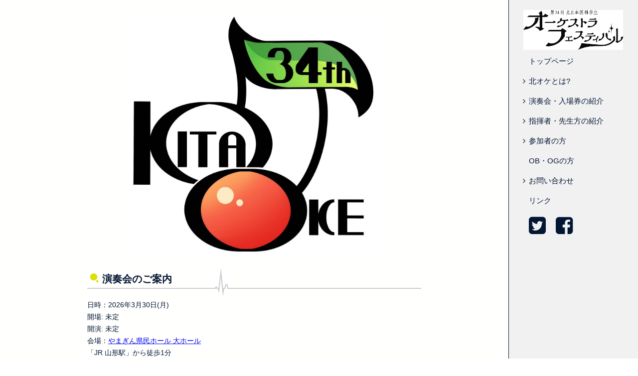

--- FILE ---
content_type: text/html
request_url: http://kitaoke.com/concert.html
body_size: 3372
content:
<!doctype html>
<html><!-- InstanceBegin template="/Templates/通常ページテンプレート.dwt" codeOutsideHTMLIsLocked="false" -->
<head>
<meta charset="utf-8">
<!-- InstanceBeginEditable name="タイトル" -->
<title>演奏会のご案内　|　第34回北オケ</title>
<meta name="description" content="第34回北オケ（北日本医科学生オーケストラフェスティバル）の演奏会のご案内です。日時：2025年3月27日、場所：りゅーとぴあ 新潟市民芸術文化会館 コンサートホール">
<!-- InstanceEndEditable -->
<meta name="Keywords" content="北オケ,34,医科学生,オーケストラ,医学部">
<meta name="viewport" content="width=device-width,initial-scale=1.0,minimum-scale=1.0,maximum-scale=1.0,user-scalable=no">
<meta name="theme-color" content="#031634">
<link rel="icon" href="favicon.ico" type="image/x-icon">
<link rel="shortcut icon" href="34回ロゴ.jpg" type="image/jpeg">
<link rel="apple-touch-icon" sizes="152x152" href="apple-touch-icon.png">
<link href="css/Layout.css" rel="stylesheet" type="text/css">
<link rel="stylesheet" type="text/css" href="css/slidebars.css">
<link href="css/style.css" rel="stylesheet" type="text/css">
<!-- InstanceBeginEditable name="head" -->
<!-- InstanceEndEditable -->
<style>
.entrybtn-fake{
	display:block;
	border:solid 1px #999;
	color:#000;
	background-color:#CCC;
	height:50px;
	width:250px;
	text-align:center;
	font-size:16px;
	line-height:50px;
	vertical-align:middle;
	margin:10px auto;
	text-decoration:none;
}
.entrybtn{
	display:block;
	border:solid 1px #031634;
	color:#FFF;
	background-color:#031634;
	height:50px;
	width:250px;
	text-align:center;
	font-size:16px;
	line-height:50px;
	vertical-align:middle;
	margin:20px auto;
	text-decoration:none;
}
a.undl{text-decoration:underline}
em{font-weight:bold}
h3:before{content:"　■ "}
tr:nth-child(odd) { background-color:#dfe3ed}
td{padding:5px;}
</style>
</head>

<body>
<div id="loader-bg">
  <div id="loader">
    <img src="img/loading.gif" width="200" height="200" alt="Now Loading..." />
  </div>
</div>

<div id="wrap">

<ul id="menu" class="sb-slidebar sb-left sb-width-custom" data-sb-width="260px">
  <a class="sb-close menu-close"><i class="close" aria-hidden="true"></i>close</a>
  <a class="nav-logo" href="index.html"><img src="menulogo.2026.png" alt="トップページへ" width="200px" height="80px"></a>
  <li><a href="index.html">トップページ</a></li>
  <li class="withsub"><a>北オケとは?</a></li>
    <ul>
      <li><a href="about.html#about">北オケとは?</a></li>
      <li><a href="about.html#jiccho">実行委員長あいさつ</a></li>
      <li><a href="about.html#history">過去の演奏会の記録</a></li>
    </ul>
  <li class="withsub"><a>演奏会・入場券の紹介</a></li>
    <ul>
      <li><a href="concert.html#concert">演奏会の案内</a></li>
      <li><a href="concert.html#ticket">チケットの案内</a></li>
    </ul>
      <li class="withsub"><a>指揮者・先生方の紹介</a></li>
    <ul>
      <li><a href="trainer.html#conducter">指揮者紹介</a></li>
      <li><a href="trainer.html#trainer">トレーナーの先生方紹介</a></li>
    </ul>
  <li class="withsub"><a>参加者の方</a></li>
    <ul>
      <li><a href="entry.html">エントリー</a></li>
      <li><a href="part.html">パート紹介</a></li>
    </ul>
  <li><a href="obog.html">OB・OGの方</a></li>
  <li class="withsub"><a>お問い合わせ</a></li>
    <ul>
      <li><a href="contact.html">お問い合わせ</a></li>
     
    </ul>
  <li><a href="link.html">リンク</a></li>
  <li class="social"><a href="https://twitter.com/kitaorch" class="twitter"></a></li>
  <li class="social"><a href="https://www.facebook.com/第27回北日本医科学生オーケストラ-1046578128746497/" class="facebook"></a></li>
</ul>

<nav  class="sb-slide">
  <a class="menu-trigger sb-open-left"><i class="fa fa-bars" aria-hidden="true"></i>menu</a>
  <a class="nav-logo" href="index.html"><img src="menulogo.2026.png" alt="トップページへ" width="200px" height="80px"></a>
</nav>

<div id="sb-site">
  <header>
    <a href="index.html"><img src="34logo.jpg" alt="第34回　北日本医科学生オーケストラフェスティバル" width="70%" height="70%" class="logo"></a>
  </header>

  <content>
  <!-- InstanceBeginEditable name="本文領域" -->

    <article id="concert">
      <h2>演奏会のご案内</h2>
       <div align="center">
        
       </div>
      <p>
	日時：2026年3月30日(月)<br>
	開場: 未定<br> 
	開演: 未定<br>
	会場：<a href="https://yamagata-bunka.jp/">やまぎん県民ホール 大ホール</a><br>
	「JR 山形駅」から徒歩1分</br>
	指揮：鈴木織衛<br>
	曲目：悲劇的序曲 / J.ブラームス<br>
              交響詩「ドン・ファン」/ R. シュトラウス<br>
              交響曲第5番  嬰ハ短調 / G.マーラー<br>
</p>
    </article>
    <article id="ticket">
      <h2>チケットのご案内</h2>
      <p>	
<i class="fa fa-check" aria-hidden="true"></i>入場料：一般：900円<br>
	<!--<i class="fa fa-check" aria-hidden="true"></i>紙チケットはkitara チケットセンターにて、電子チケットはTicketta!での販売となります。1月10日より販売開始いたします。<br>
	<i class="fa fa-check" aria-hidden="true"></i>未就学児入場可です。座席を使用する場合は有料ですが、ひざ上での鑑賞は無料となっています。<br>
	<i class="fa fa-check" aria-hidden="true"></i><a href="covid-19.html">新型コロナウイルス対策</a>をお読みになり、感染症対策にご協力をよろしくお願いします。<br>
	<i class="fa fa-check" aria-hidden="true"></i>車椅子をご利用のお客様は、お問い合わせメールアドレスまでご連絡ください。<br>
	<i class="fa fa-check" aria-hidden="true"></i>その他チケットに関してご不明な点は<a href="contact.html">こちら</a>からお問い合わせください。<br>
	<a href="https://ticketta.net/application/step1m/113" class="entrybtn">チケットを購入する</a><br>-->
      </p>
    </article>

  <!-- InstanceEndEditable -->
  </content>

  <footer>
    <ul id="footer_menu">
      <li><a href="index.html">トップページ</a></li>
      <li class="withsub"><a>北オケとは?</a></li>
        <ul>
          <li><a href="about.html#about">北オケとは?</a></li>
          <li><a href="about.html#jiccho">実行委員長あいさつ</a></li>
          <li><a href="about.html#history">過去の演奏会の記録</a></li>
        </ul>
      <li class="withsub"><a>演奏会・入場券の紹介</a></li>
        <ul>
          <li><a href="concert.html#concert">演奏会の案内</a></li>
          <li><a href="concert.html#ticket">チケットの案内</a></li>
        </ul>
      <li class="withsub"><a>指揮者・先生方の紹介</a></li>
        <ul>
          <li><a href="trainer.html#conducter">指揮者紹介</a></li>
          <li><a href="trainer.html#trainer">トレーナーの先生方紹介</a></li>
        </ul>
      <li class="withsub"><a>参加者の方</a></li>
        <ul>
          <li><a href="entry.html">エントリー</a></li>
          <li><a href="part.html">パート紹介</a></li>
   
        </ul>
      <li><a href="obog.html">OB・OGの方</a></li>
      <li class="withsub"><a>お問い合わせ</a></li>
        <ul>
          <li><a href="contact.html">お問い合わせ</a></li>
       
        </ul>
      <li><a href="link.html">リンク</a></li>
        <li class="social"><a href="https://twitter.com/kitaorch" class="twitter"></a></li>
        <li class="social"><a href="https://www.facebook.com/第27回北日本医科学生オーケストラ-1046578128746497/" class="facebook"></a></li>
    </ul>
    <p class="copyright">&copy; 2026 第34回北日本医科学生オーケストラフェスティバル実行委員会</p>
  </footer>
</div><!--end of "sb-site" -->
</div><!--end of "wrap" -->
</body>
<script type="text/javascript" src="js/jquery-1.12.3.min.js"></script>
<script type="text/javascript" src="js/slidebars.js"></script>
<script type="text/javascript" src="js/cmn.js"></script>
    <script>
      var cb = function() {
        var l = document.createElement('link'); l.rel = 'stylesheet';
        l.href = 'css/slidebars.css';
        var h = document.getElementsByTagName('head')[0]; h.parentNode.insertBefore(l, h);
      };
      var raf = requestAnimationFrame || mozRequestAnimationFrame ||
          webkitRequestAnimationFrame || msRequestAnimationFrame;
      if (raf) raf(cb);
      else window.addEventListener('load', cb);
    </script>
<!-- InstanceEnd --></html>

--- FILE ---
content_type: text/css
request_url: http://kitaoke.com/css/Layout.css
body_size: 723
content:
@charset "utf-8";body{font:100%/1.4 "ヒラギノ角ゴ Pro W3",Hiragino Kaku Gothic Pro,メイリオ,Meiryo,Osaka,ＭＳ\ Ｐゴシック,MS P Gothic,sans-serif;background-color:#fff;color:#031634;left:0;overflow:auto;-webkit-overflow-scrolling:auto;position:relative;width:100%}body,dl,ol,ul{margin:0;padding:0}dl,ol,ul{list-style-type:none}h1,h2,h3,h4,h5,h6,p{margin-top:0;padding-right:15px;padding-left:15px}a img{border:0 0}.container{width:80%;max-width:945pt;min-width:780px;background-color:#fff;margin:0 auto}.content{padding:10px 0}.content ol,.content ul{padding:0 15px 15px 40px}.fltrt{float:right;margin-left:8px}.fltlft{float:left;margin-right:8px}.clearfloat{clear:both;height:0;font-size:1px;line-height:0}

--- FILE ---
content_type: text/css
request_url: http://kitaoke.com/css/style.css
body_size: 2440
content:
/* Compiled Less CSS File */
/* Generated from "style.css" */

/* Less CSS Document */
/* Will be auto compiled to CSS file on save */
body {
  font: 0.9rem "ヒラギノ角ゴ Pro W3", "Hiragino Kaku Gothic Pro", "メイリオ", Meiryo, Osaka, "ＭＳ Ｐゴシック", "MS P Gothic", sans-serif;
  font-weight: regular;
  -webkit-font-smoothing: antialiased;
  -moz-osx-font-smoothing: grayscale;
}
a {
  cursor: pointer;
}
@font-face {
  font-family: 'FontAwesome';
  src: url('../fonts/fontawesome-webfont.eot?v=4.6.1');
  src: url('../fonts/fontawesome-webfont.eot?#iefix&v=4.6.1') format('embedded-opentype'), url('../fonts/fontawesome-webfont.woff2?v=4.6.1') format('woff2'), url('../fonts/fontawesome-webfont.woff?v=4.6.1') format('woff'), url('../fonts/fontawesome-webfont.ttf?v=4.6.1') format('truetype'), url('../fonts/fontawesome-webfont.svg?v=4.6.1#fontawesomeregular') format('svg');
  font-weight: normal;
  font-style: normal;
}
.fa {
  display: inline-block;
  font: normal normal normal 14px FontAwesome;
  font-size: inherit;
  text-rendering: auto;
  -webkit-font-smoothing: antialiased;
  -moz-osx-font-smoothing: grayscale;
}
.fa-bars:before {
  content: "\f0c9";
}
.fa-check:before {
  content: "\f00c";
}
.fa-exclamation-triangle:before {
  content: "\f071";
}
a.pdf {
  display: block;
  width: 200px;
  height: 40px;
  line-height: 40px;
  margin: 10px auto;
  vertical-align: middle;
  text-align: center;
  border: 1px solid #031634;
  border-radius: 2px;
  font-size: 16px;
  color: #031634;
  text-decoration: none;
}
a.pdf:after {
  display: inline-block;
  font: normal normal normal 14px FontAwesome;
  font-size: inherit;
  text-rendering: auto;
  -webkit-font-smoothing: antialiased;
  -moz-osx-font-smoothing: grayscale;
  content: "\f1c1";
  width: 30px;
  text-align: right;
}
article {
  margin: auto;
  padding: 15px 0;
  margin-bottom: 17px;
  max-width: 700px;
}
article h2 {
  font: 0.9rem "ヒラギノ角ゴ Pro W3", "Hiragino Kaku Gothic Pro", "メイリオ", Meiryo, Osaka, "ＭＳ Ｐゴシック", "MS P Gothic", sans-serif;
  font-weight: bold;
  font-size: 20px;
  line-height: 50px;
  height: 60px;
  width: auto;
  margin: 0 15px;
  padding-left: 5px;
  background-image: url(../img/h2_bg.svg);
  background-repeat: repeat-x;
  background-position: 0% 100%;
  margin-top: -50px;
  padding-top: 50px;
}
article h2:before {
  content: url(../img/h2_before.svg);
  display: inline-block;
  width: 25px;
}
article h2:after {
  content: " ";
  display: block;
  width: 47px;
  height: 60px;
  background-image: url(../img/h2_after.svg);
  background-size: contain;
  position: relative;
  top: -50px;
  left: 240px;
}
article h3 {
  font-size: 16px;
  font-weight: bolder;
  margin-top: 30px;
  margin-bottom: 10px;
}
article p {
  margin: 0;
  padding-top: 5px;
  line-height: 1.7em;
}
article a.dit {
  display: block;
  text-decoration: none;
  width: 95px;
  height: 40px;
  font-size: 12px;
  line-height: 50px;
  border: none;
  color: #FFF;
  text-align: right;
  padding-right: 5px;
  margin-top: -8px;
  position: relative;
  z-index: 3;
  float: right;
}
article a.dit:after {
  content: "";
  display: block;
  width: 0;
  position: absolute;
  top: 0;
  left: 0;
  height: 0;
  border-top: 20px solid transparent;
  border-right: 50px solid #888;
  border-bottom: 20px solid #888;
  border-left: 50px solid transparent;
  z-index: -1;
}
#sb-site {
  padding-top: 70px;
}
.nav-logo {
  display: block;
  float: right;
  margin-top: 8px;
  margin-right: 10px;
}
nav {
  display: block;
  width: 100%;
  height: 51px;
  position: fixed;
  top: 0;
  left: 0;
  z-index: 5;
  color: #031634;
  background-color: #fafafa;
  border-bottom: solid 1px #AAA;
}
nav .menu-trigger {
  display: block;
  width: 40px;
  height: 40px;
  float: left;
  margin-top: 6px;
  margin-left: 5px;
  border-radius: 4px;
  font-size: 9px;
  text-align: center;
  line-height: 5px;
}
nav .menu-trigger i {
  font-size: 18pt;
  display: block;
  margin: 3px auto;
}
ul#menu {
  z-index: 1;
  background-color: #f1f1f1;
  overflow: auto;
}
ul#menu ul {
  display: none;
  margin-bottom: 10px;
}
ul#menu ul li a:before {
  display: inline-block;
  width: 45px;
  content: "";
}
ul#menu li a {
  display: block;
  color: #ffffff;
  text-decoration: none;
  font-size: 15px;
  line-height: 40px;
}
ul#menu li a:before {
  content: "";
  display: inline-block;
  width: 20px;
}
ul#menu li.withsub a:before {
  display: inline-block;
  font: normal normal normal 14px FontAwesome;
  font-size: inherit;
  text-rendering: auto;
  -webkit-font-smoothing: antialiased;
  -moz-osx-font-smoothing: grayscale;
  content: "\f105";
  text-align: center;
  width: 20px;
}
ul#menu li.clicked a:before {
  content: "\f107";
}
ul#menu li.social {
  display: inline-block;
  margin-top: 10px;
  margin-left: 10px;
}
ul#menu li.social .twitter:before {
  display: inline-block;
  font: normal normal normal 14px FontAwesome;
  font-size: inherit;
  text-rendering: auto;
  -webkit-font-smoothing: antialiased;
  -moz-osx-font-smoothing: grayscale;
  content: "\f081";
  font-size: 40px;
  width: 40px;
  margin-left: 30px;
}
ul#menu li.social .facebook:before {
  display: inline-block;
  font: normal normal normal 14px FontAwesome;
  font-size: inherit;
  text-rendering: auto;
  -webkit-font-smoothing: antialiased;
  -moz-osx-font-smoothing: grayscale;
  content: "\f082";
  font-size: 40px;
  width: 40px;
}
ul#menu li {
  clear: both;
  margin-left: 20px;
}
ul#menu li a {
  color: #031634;
}
ul#menu .menu-close {
  float: left;
  width: 40px;
  height: 40px;
  display: block;
  border-radius: 4px;
  margin-top: 6px;
  margin-left: 5px;
  line-height: 25px;
  font-size: 9px;
  text-align: center;
  color: #031634;
}
ul#menu .close:before {
  display: block;
  width: 20px;
  height: 20px;
  margin-left: 5px;
  content: url('../img/close.svg');
}
.logo {
  display: block;
  width: 90%;
  max-width: 500px;
  margin: auto;
}
footer {
  background-color: #2a3030;
  background-image: url(../img/footer.png);
  background-repeat: no-repeat;
  background-position: right bottom;
  background-size: auto 360px;
  padding: 10px;
  color: #ffffff;
}
footer ul#footer_menu {
  margin-left: 15px;
  margin-right: 10px;
}
footer ul#footer_menu ul {
  display: none;
  margin-bottom: 10px;
}
footer ul#footer_menu ul li a:before {
  display: inline-block;
  width: 45px;
  content: "";
}
footer ul#footer_menu li a {
  display: block;
  color: #ffffff;
  text-decoration: none;
  font-size: 15px;
  line-height: 40px;
}
footer ul#footer_menu li a:before {
  content: "";
  display: inline-block;
  width: 20px;
}
footer ul#footer_menu li.withsub a:before {
  display: inline-block;
  font: normal normal normal 14px FontAwesome;
  font-size: inherit;
  text-rendering: auto;
  -webkit-font-smoothing: antialiased;
  -moz-osx-font-smoothing: grayscale;
  content: "\f105";
  text-align: center;
  width: 20px;
}
footer ul#footer_menu li.clicked a:before {
  content: "\f107";
}
footer ul#footer_menu li.social {
  display: inline-block;
  margin-top: 10px;
  margin-left: 10px;
}
footer ul#footer_menu li.social .twitter:before {
  display: inline-block;
  font: normal normal normal 14px FontAwesome;
  font-size: inherit;
  text-rendering: auto;
  -webkit-font-smoothing: antialiased;
  -moz-osx-font-smoothing: grayscale;
  content: "\f081";
  font-size: 40px;
  width: 40px;
  margin-left: 30px;
}
footer ul#footer_menu li.social .facebook:before {
  display: inline-block;
  font: normal normal normal 14px FontAwesome;
  font-size: inherit;
  text-rendering: auto;
  -webkit-font-smoothing: antialiased;
  -moz-osx-font-smoothing: grayscale;
  content: "\f082";
  font-size: 40px;
  width: 40px;
}
footer ul#footer_menu li a {
  font-size: 0.8rem;
  line-height: 2rem;
}
footer ul#footer_menu li a:active,
footer ul#footer_menu li a:hover {
  background-color: #666666;
  transition: background-color ease-in-out 150ms;
}
footer ul#footer_menu li.social a.twitter:before {
  margin-left: 10px;
}
footer ul#footer_menu li.social a:hover {
  color: #666666;
  background-color: #2a3030;
}
footer p.copyright {
  text-align: center;
  font-size: 0.5rem;
  margin: 0;
  padding-top: 10px;
}
#loader-bg {
  display: none;
  position: fixed;
  width: 100%;
  height: 100%;
  top: 0px;
  left: 0px;
  background: #FFF;
  z-index: 1;
}
#loader {
  display: none;
  position: fixed;
  top: 50%;
  left: 50%;
  width: 200px;
  height: 200px;
  margin-top: -100px;
  margin-left: -100px;
  text-align: center;
  color: #fff;
  z-index: 2;
}
@media screen and (min-width: 769px) {
  ul#menu.sb-slidebar.sb-left {
    display: block;
    right: 0;
    left: auto;
    width: 260px;
    z-index: 5;
    border-left: solid 1px #031634;
  }
  ul#menu.sb-slidebar.sb-left a.sb-close {
    display: none;
  }
  ul#menu.sb-slidebar.sb-left .nav-logo {
    margin-right: 30px;
    margin-top: 20px;
  }
  nav {
    display: none;
  }
  #sb-site {
    padding-top: 20px;
  }
  div#sb-site {
    padding-right: 260px;
  }
  footer ul#footer_menu {
    max-width: 700px;
    margin: auto;
  }
}
@media screen and (min-width: 1024px) {
  /*　画面サイズが1024pxからはここを読み込む　*/
}

--- FILE ---
content_type: text/plain
request_url: https://www.google-analytics.com/j/collect?v=1&_v=j102&a=1745750374&t=pageview&_s=1&dl=http%3A%2F%2Fkitaoke.com%2Fconcert.html&ul=en-us%40posix&dt=%E6%BC%94%E5%A5%8F%E4%BC%9A%E3%81%AE%E3%81%94%E6%A1%88%E5%86%85%E3%80%80%7C%E3%80%80%E7%AC%AC34%E5%9B%9E%E5%8C%97%E3%82%AA%E3%82%B1&sr=1280x720&vp=1280x720&_u=IEBAAEABAAAAACAAI~&jid=1933610045&gjid=171644451&cid=1457476332.1769003363&tid=UA-39565799-3&_gid=227746312.1769003363&_r=1&_slc=1&z=406629844
body_size: -449
content:
2,cG-P6DSB4GZVN

--- FILE ---
content_type: image/svg+xml
request_url: http://kitaoke.com/img/h2_after.svg
body_size: 995
content:
<?xml version="1.0" encoding="utf-8"?>
<!-- Generator: Adobe Illustrator 16.0.0, SVG Export Plug-In . SVG Version: 6.00 Build 0)#031634  -->
<!DOCTYPE svg PUBLIC "-//W3C//DTD SVG 1.1//EN" "http://www.w3.org/Graphics/SVG/1.1/DTD/svg11.dtd" [
	<!ENTITY st0 "fill:#FFFFFF;">
	<!ENTITY st1 "fill:#CCC;">
]>
<svg version="1.1" id="レイヤー_1" xmlns="http://www.w3.org/2000/svg" xmlns:xlink="http://www.w3.org/1999/xlink" x="0px"
	 y="0px" width="47px" height="60px" viewBox="0 0 47 60" style="enable-background:new 0 0 47 60;" xml:space="preserve">
<rect style="&st0;" width="47" height="60"/>
<path style="&st1;" d="M37.8,43c-1.1-7-2.2-8-3.6-8c0,0,0,0,0,0c-1.6,0-2.9,2-3.8,8h-2.2l-0.4,2.6l-4.7-43L18.5,43h-2.2
	c-0.5-3-1.6-3-2.5-3c0,0,0,0,0,0c-1.2,0-2,1-2.5,3H0v2h13l0.1-0.9c0.2-1.4,0.5-2,0.7-2.2c0.2,0.2,0.5,0.8,0.7,2.2l0.1,0.9h2.4
	l2.4,8.8l0.6-5.3h0l0.2-1.4L22.9,21l3.5,32.2h0l0.8,7.3L29.8,45H32l0.1-0.8c0.5-3.2,1.4-6.3,2-7.2c0.3,0.6,1,2.2,1.8,7.2L36,45h11
	v-2H37.8z"/>
</svg>


--- FILE ---
content_type: application/javascript
request_url: http://kitaoke.com/js/cmn.js
body_size: 1372
content:
// JavaScript Document

	//$('nav').hide();
	//$(window).scroll(function () {
     //   if ($(this).scrollTop() > 20) {
      //      $('nav').slideDown(200)
       // } else {
        //    $('nav').slideUp(200);
       // }
    //});
	
/*  $('.sb-open-left').click(function(){
       // $('#menu').animate({left: '0px'},200);
      //  $('body').animate({left: '260px'}, 200);
	//	$('nav').animate({left: '260px'}, 200);
		$(this).hide(200);
	//	$('body').css('overflow','hidden');
	//	$("window:not(this)").on('touchmove.noScroll', function(e) {
    //		e.preventDefault();
	//	});
    });
    $('.sb-close').click(function(){
     //   $('#menu').animate({left: '-260px'},200);
       // $('body').animate({left: '0px'}, 200);
	//	$('nav').animate({left: '0px'}, 200);
	//	$('.sb-open-left').show(200);
//		$('body').css('overflow','auto');
//		$('body').css('overflow-x','hidden');
//		$(window).off('.noScroll');
		$('#menu .clicked').toggleClass('clicked');
    }); */
	
	//$('a.menu-trigger').click(function(){
	//	$('nav').toggleClass('clicked');
	//	$('a.menu-trigger i').toggleClass('fa-bars');
	//	$('a.menu-trigger i').toggleClass('close');
	//	$('html,body').animate( {scrollTop:0} , 0 )
	//});
	/*$('a[href^=#]').click(function() {
      var speed = 400; // ミリ秒
      var href= $(this).attr("href");
      var target = $(href == "#" || href == "" ? 'html' : href);
      var position = target.offset().top;
      $('body,html').animate({scrollTop:position}, speed, 'swing');
      return false;
   });*/
   
  (function(i,s,o,g,r,a,m){i['GoogleAnalyticsObject']=r;i[r]=i[r]||function(){
  (i[r].q=i[r].q||[]).push(arguments)},i[r].l=1*new Date();a=s.createElement(o),
  m=s.getElementsByTagName(o)[0];a.async=1;a.src=g;m.parentNode.insertBefore(a,m)
  })(window,document,'script','https://www.google-analytics.com/analytics.js','ga');

  ga('create', 'UA-39565799-3', 'auto');
  ga('send', 'pageview');




$(function() {
  var h = $(window).height();
  $('#wrap').css('display','none');
  $('#loader-bg ,#loader').height(h).css('display','block');
});
 
$(window).load(function () { //全ての読み込みが完了したら実行
  $('#loader-bg').delay(900).fadeOut(800);
  $('#loader').delay(600).fadeOut(300);
  $('#wrap').css('display', 'block');
});
 
//10秒たったら強制的にロード画面を非表示
$(function(){
  setTimeout('stopload()',10000);
});
 
function stopload(){
  $('#wrap').css('display','block');
  $('#loader-bg').delay(900).fadeOut(800);
  $('#loader').delay(600).fadeOut(300);
}

var main = function(){
	
	$.slidebars();

	$('a.partic-trigger').click(function(){
		$(this).toggleClass('clicked');
		$('div.partic').slideToggle(150);
		$('a.active').toggleClass('active');
	});

	$('li.withsub').click(function(){
		$(this).toggleClass('clicked');
		$(this).siblings().next('ul').slideUp(150);
		$(this).siblings('li.clicked').toggleClass('clicked');
		$(this).next('ul').slideToggle(150);
	});
	
};

$(document).ready(main);





--- FILE ---
content_type: image/svg+xml
request_url: http://kitaoke.com/img/h2_bg.svg
body_size: 704
content:
<?xml version="1.0" encoding="utf-8"?>
<!-- Generator: Adobe Illustrator 16.0.0, SVG Export Plug-In . SVG Version: 6.00 Build 0)  -->
<!DOCTYPE svg PUBLIC "-//W3C//DTD SVG 1.1//EN" "http://www.w3.org/Graphics/SVG/1.1/DTD/svg11.dtd" [
	<!ENTITY st0 "fill:none;stroke:#CCC;stroke-width:2;stroke-miterlimit:10;">
	<!ENTITY st1 "fill:none;">
]>
<svg version="1.1" id="レイヤー_1" xmlns="http://www.w3.org/2000/svg" xmlns:xlink="http://www.w3.org/1999/xlink" x="0px"
	 y="0px" width="5px" height="60px" viewBox="0 0 5 60" style="enable-background:new 0 0 5 60;" xml:space="preserve">
<line style="&st0;" x1="5" y1="44" x2="0" y2="44"/>
<rect x="2" style="&st1;" width="42" height="60"/>
</svg>
